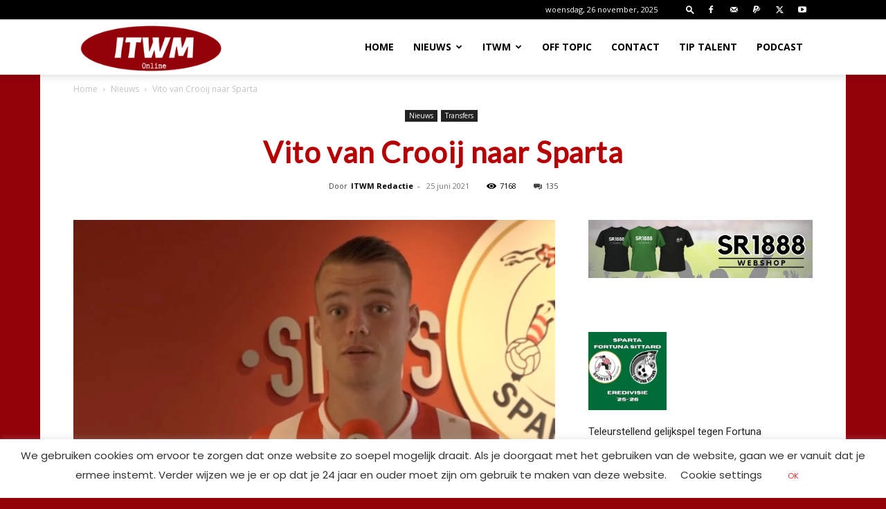

--- FILE ---
content_type: text/html; charset=UTF-8
request_url: https://www.itwm.nl/wp-admin/admin-ajax.php?td_theme_name=Newspaper&v=12.7.1
body_size: -267
content:
{"9237":7168}